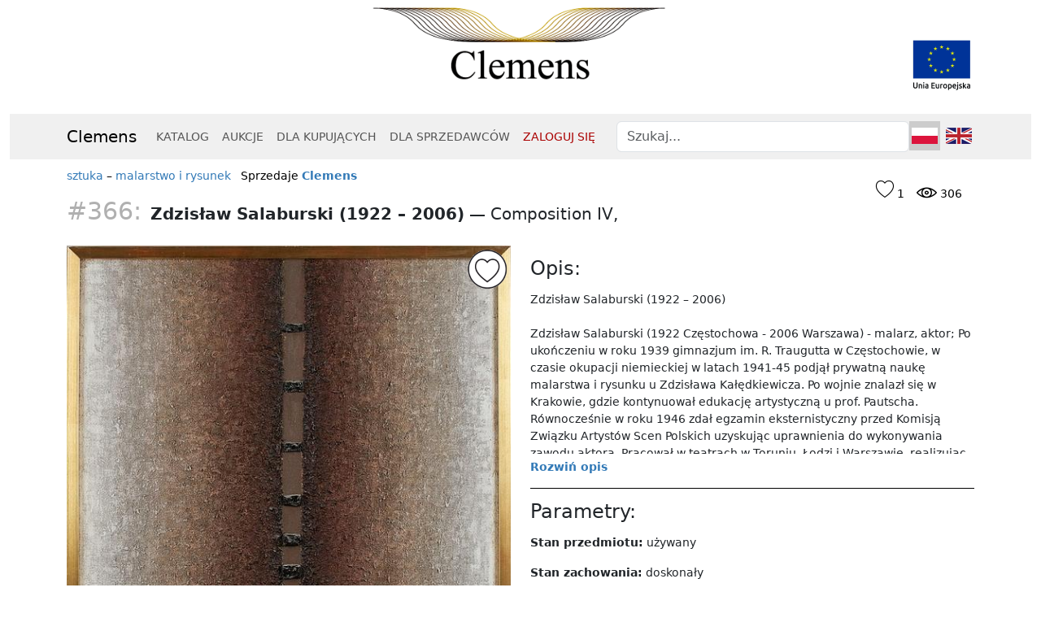

--- FILE ---
content_type: text/html; charset=utf-8
request_url: http://clemens.pl/przedmioty/366-composition-iv?recid=36err4st69f2a&recinfo=4-global-327
body_size: 9714
content:
<!DOCTYPE html> 
<html>
<head>
    <meta charset="utf-8" />
    <meta http-equiv="X-UA-Compatible" content="IE=edge" />
    <meta name="viewport" content="width=device-width, initial-scale=1" />
    <title>Clemens | Zdzisław Salaburski (1922 – 2006) - Composition IV,</title>
    <meta name="description" content="Obejrzyj lub kup ten przedmiot.">
    <link rel="icon" href="[data-uri]" type="image/png"/>

    <script src="/static/js/jquery-3.7.1.min.js?1705924066"></script>
    <script src="/static/js/notify-combined.min.js?1711379968"></script>
    <script src="/static/js/popperjs-2.11.8.min.js?1705919350"></script>
    <script src="/static/js/bootstrap-5.3.2.min.js?1705919371"></script>
    <script src="/static/js/clemens.js?1701374971"></script>
    
    <link rel="stylesheet" href="/static/css/bootstrap-5.3.2.min.css?1706422665" type="text/css" media="all"/>
    <link rel="stylesheet" href="/static/css/allstyles.css?1705101755" type="text/css" media="all"/>
    <link rel="stylesheet" href="/static/css/clemens.css?1714409996" type="text/css" media="all"/>
    <link rel="stylesheet" href="/static/css/glyphs/style.css?1706541118" type="text/css" media="all"/>

    <link rel="canonical" href="https://clemens.pl/przedmioty/366-composition-iv" />
    <script async src="https://www.googletagmanager.com/gtag/js?id=UA-62344314-1"></script>
    <script>
        window.dataLayer = window.dataLayer || [];
        function gtag(){dataLayer.push(arguments);}
        gtag('js', new Date());
        gtag('config', 'UA-62344314-1');
    </script>



    <style>
        
        div.mcbody .item { text-align: left; }
        div.mcbody img.gallery-item { max-width: 100%; }
        .item-cat { color: #000; }
        .item-number { color: #b0b0b0; font-size: 1.5em; padding-right: 5px; }
        .item-titlebar { font-size: 1.4em; padding: 10px 0 20px; }
        .item-author { font-weight: bolder; }
        
        #item-thumbs { text-align: left; }
        #item-thumbs a { border: 3px solid #fff; height: 106px; width: 106px; display: inline-block; }
        #item-thumbs a:hover, #item-thumbs a.active { border-color: #d00; }
        #hidden-thumbs { display: none; }
        
        .expandable-desc { overflow: hidden; }
        .readmore-toggle { margin: 6px 0 10px; display: block; font-weight: bold; }
        .desc-divider { border-bottom: 1px solid #000; height: 1px; overflow: hidden; padding: 0; margin: 15px 0 15px; }
        .btn.obsolete { text-decoration: line-through; color: #aaa; }

        .item-counters { float: right; margin: 5px; padding: 5px; }
        .heart-counter-block, .eye-counter-block { display: inline-block; padding: 5px; position: relative; color: #000; }
        .heart-counter-icon { font-size: 1.6em; }
        .eye-counter-icon { font-size: 1.0em; }
        .heart-counter-icon.observed { color: #f00; } 

        .item-heart-marker { position: absolute; overflow: hidden; width: 50px; height: 50px; top: 4px; right: 4px;
            background: url("/static/images/ikona_serce.png") no-repeat right top; background-size: 50px 50px; z-index: 150;
        }
        .item-heart-marker:hover, .item-heart-marker.observed:hover { 
            background-image: url("/static/images/ikona_serce2.png") 
        }
        .item-heart-marker.observed { background-image: url("/static/images/ikona_serce5.png") }

        .buy-btn { margin: 6px 12px 6px 0; }




        .rec-item { width: 200px; height: 400px; position: relative; display: inline-block; overflow: hidden; text-align: left; margin: 0 20px 6px 60px; padding: 0; line-height: 1em; }
        
        .rec-item .image { position: absolute; top: 0; left: 0; }
        .rec-item a:hover > .image { border: 3px solid #fff; }
        .rec-item .entry-info { position: absolute; top: 210px; height: 180px; width: 200px; left: 0; overflow: hidden; }
        .rec-item .desc { padding: 10px 0 0; font-size: 0.85em; color: #808080; }
        .rec-item .red .desc { color: #a00; }
        .rec-item .price  { padding: 10px 0 0; }
        .rec-item .price .value { font-size: 1.2em; }

        .rec-item .rs-info { padding: 10px 0 0; color: #ccc; }


        @media (max-width: 620px) {
            .cat-entry, .rec-item { margin-left: auto; margin-right: auto; display: block; }
        }
        

        @media (min-width: 768px) {
            #filtering button { width: 100%; text-align: left; }
            #filtering .btn-group { width: 100%; text-align: left; }
            .cat-entry, .rec-item { margin-left: 30px; margin-right: 30px; }
        }
        
        @media (min-width: 992px) {
            .cat-entry, .rec-item { margin-left: 12px; margin-right: 12px; }
        }
        
        @media (min-width: 1200px) {
            .cat-entry, .rec-item { margin-left: 35px; margin-right: 35px; }
        }        

    </style>

</head>
<body class="centered-body" id="top" oncontextmenu="return false;"><div class="container">

<div id="js-error" class="errors"></div>
<div id="js-info" class="infos"></div>
<div id="js-messages" class=""></div>

<div id="header-container"><div id="topbar" class="logo">
    <div id="topbar-logo"><a href="/">&nbsp;</a>
        <div id="ue-logo"><a href="/projekty-ue"></a></div>
    </div>
</div></div>
</div>

<div class="navbar-wrapper container-fluid">
    <nav class="navbar sticky-top navbar-default navbar-expand-md ">
    <div class="container">
    <a class="navbar-brand" href="/">Clemens</a>
    <button type="button" class="navbar-toggler" data-bs-toggle="collapse" data-bs-target="#navbar" aria-expanded="false" aria-controls="navbar" aria-label="Toggle navigation">
        <span class="navbar-toggler-icon"></span>
    </button>
    <div id="navbar" class="navbar-collapse collapse">
        <ul class="navXXXXX navbar-nav me-auto">
            <li class="nav-item"><a class="nav-link" href="/katalog">KATALOG</a></li>
            <li class="nav-item"><a class="nav-link" href="/aukcje">AUKCJE</a></li>
            
            <li class="nav-item"><a class="nav-link" href="/dla-kupujacych">DLA&nbsp;KUPUJĄCYCH</a></li>
            <li class="nav-item"><a class="nav-link" href="/dla-sprzedawcow">DLA&nbsp;SPRZEDAWCÓW</a></li>
            
            <li class="nav-item"><a class="nav-link" href="/login" style="color: #aa0000;">ZALOGUJ SIĘ</a></li>
            
        </ul>
        <ul class="nav navbar-nav d-flex">
            <li id="search-box"><form class="navbar-form" id="search" method="post" action="/szukaj/">
                <input id="nav-search" name="nav-search" type="text" class="form-control" placeholder="Szukaj..." value="" />
            </form></li>
            <li class="nav-item language-switch-block"><a class="nav-link language-switch current" href=""><span class="small-flag small-flag-pl }}">&nbsp;</span></a>
            <a class="nav-link language-switch other" href="https://clemens.auction"><span class="small-flag small-flag-en }}">&nbsp;</span></a></li>
        </ul>
    </div>
</div>
</nav>
</div>

<div class="clearfloat"></div>

<div class="container">
<div id="mainContent"><div class="mcbody" lang="pl">



<div class="item">
<div class="item-counters">
    <div class="heart-counter-block">
        <span class="counter-icon heart-counter-icon  icon-ulubione"></span>
        <span class="heart-counter">1</span>
    </div>
    <div class="eye-counter-block">
        <span class="counter-icon eye-counter-icon icon-oko"></span>
        <span class="eye-counter">306</span>
    </div>
</div>
<div class="item-cat">

    <a href="/katalog/sztuka">sztuka</a> &ndash; 
    <a href="/katalog/sztuka/malarstwo">malarstwo i rysunek</a>

 &nbsp; 


    <span style="white-space: nowrap;">Sprzedaje <a href="/katalog?sprzedawca=31"><b>Clemens</b></a></span>

</div>
<div class="item-titlebar"><span class="item-number">#366:</span> <span class="item-author">Zdzisław Salaburski (1922 – 2006)</span>&nbsp;&mdash;
<span class="item-title">Composition IV,</span></div>

<div class="row">
        <div class="col-lg-6">
        
            
            <style>
                .magnify { position: relative; }
                .magnification {
                    width: 300px;
                    height: 300px;
                    position: absolute;
                    /*border-radius: 100%;*/
                    /*box-shadow: 0 0 0 7px rgba(255, 255, 255, 0.85), 
                    0 0 7px 7px rgba(0, 0, 0, 0.25), 
                    inset 0 0 40px 2px rgba(0, 0, 0, 0.25); */
                    box-shadow: 0 0 0 5px rgba(255, 255, 255, 1),
                    0 0 5px 5px rgba(0, 0, 0, 0.25), 
                    inset 0 0 40px 2px rgba(0, 0, 0, 0.25);
                    background: url('/media/2022-01/08d40393-f59c-431b-905d-362bba4c742a.jpg') no-repeat;
                    display: none;
                }
                .image-to-magnify { display: block; }
            </style>

            <a id="item-image" href="/media/2022-01/08d40393-f59c-431b-905d-362bba4c742a.jpg" class="" title="Zdjęcie przedmiotu Composition IV,">
                <div id="toggle-observe" class="item-heart-marker "></div>

                

                <img id="item-image-img" class="gallery-item image-to-magnify" src="/media/2022-01/08d40393-f59c-431b-905d-362bba4c742a__med.jpg" data-large-img-url="/media/2022-01/08d40393-f59c-431b-905d-362bba4c742a.jpg" data-large-img-wrapper="image-preview" data-slide-number="0" /></a>
            
            <div id="hidden-thumbs">
            
                <a class="" href="/media/2022-01/08d40393-f59c-431b-905d-362bba4c742a.jpg"><img src="/media/2022-01/08d40393-f59c-431b-905d-362bba4c742a__100.jpg" /></a>
            
            </div>
            <div id="item-thumbs">
            
                <a class="active" href="/media/2022-01/08d40393-f59c-431b-905d-362bba4c742a.jpg" data-medium-image="/media/2022-01/08d40393-f59c-431b-905d-362bba4c742a__med.jpg" data-image-width="579" data-image-height="810" data-slide-number="0"><img src="/media/2022-01/08d40393-f59c-431b-905d-362bba4c742a__100.jpg" /></a>
            
            </div>
            <p>&nbsp;</p>
        
        </div>
        <div class="col-lg-6">
           
<style>
    #item-status .item-status { padding: 10px; margin-bottom: 20px; background: #ccc; font-size: 1.3em; font-weight: bolder; }
</style>
<div id="item-status">
</div>
    
        
        
    

            
            <div id="image-preview" class="magnifier-preview" style="height: 400px; position: absolute; right: 0; display: none;"></div>

            <h4>Opis:</h4>
            <div class="expandable-desc">
            <p class="item-desc">Zdzisław Salaburski (1922 – 2006)<br /><br />Zdzisław Salaburski (1922 Częstochowa - 2006 Warszawa) - malarz, aktor; Po ukończeniu w roku 1939 gimnazjum im. R. Traugutta w Częstochowie, w czasie okupacji niemieckiej w latach 1941-45 podjął prywatną naukę malarstwa i rysunku u Zdzisława Kałędkiewicza. Po wojnie znalazł się w Krakowie, gdzie kontynuował edukację artystyczną u prof. Pautscha. Równocześnie w roku 1946 zdał egzamin eksternistyczny przed Komisją Związku Artystów Scen Polskich uzyskując uprawnienia do wykonywania zawodu aktora. Pracował w teatrach w Toruniu, Łodzi i Warszawie, realizując tam również scenografię. Ostatecznie pracę w teatrze porzucił w roku 1961 poświęcając się w pełni malarstwu. Był członkiem „Grupy 55” przy Galerii Sztuki Nowoczesnej „Krzywe Koło”. Od chwili debiutu na wystawie związkowej ZPAP w Częstochowie w roku 1945 brał udział w wielu wystawach zarówno w kraju jak i zagranicą. Uprawiał malarstwo sztalugowe, jego najczęściej sporych rozmiarów abstrakcyjne kompozycje nawiązują do estetyki taszyzmu. Struktura obrazu i wyrafinowany koloryt, dynamika formy i plastyczność materii sytuują Salaburskiego w rzędzie znaczących przedstawicieli tego nurtu w malarstwie</p>
            </div>
            
            <div class="desc-divider">&nbsp;</div>
            
            <h4>Parametry:</h4><p><b>Stan przedmiotu:</b> używany</p><p><b>Stan zachowania:</b> doskonały</p>
            <p><b>Okres powstania:</b> 1960–1969</p>
            
            
            <p><b>Znaki:</b> Z. Salaburski 1965 Warsaw</p>
            
            
            
            
           
            

            <p><b>Styl:</b> abstrakcjonizm</p>
            <p><b>Rodzaj:</b> sztuka współczesna</p>
            <p><b>Technika:</b> olej</p>
            <p><b>Tematyka:</b> abstrakcja</p>
            <p><b>Podłoże:</b> płótno</p>
            
            <p><b>Kolor:</b> wielokolorowy</p>

            
            
            <h4>Dostawa i&nbsp;płatność: <img class="dotpay-logo" style="float: right; max-width: 120px; margin: 0 0 5px 15px;" alt="logo dotpay" src="/static/images/dotpay_logo.png" /></h4>
            
            
            <a class="btn btn-secondary" onclick="$.notify('Aby dokonać zgłoszenia, musisz być zalogowany do serwisu.', 'error'); return false;">Zgłoszenie naruszenia</a>
            <a class="btn btn-secondary" data-bs-toggle="modal" data-bs-target="#no-registration"><span class="xxicon icon-wiadomosc" aria-hidden="true"></span> Zapytanie do sprzedawcy</a>
            
        </div>
</div>
</div>


<p>&nbsp;</p>

<div style="text-align: left;">



<div id="recom-box"></div>

<script>
    function render_recoms(recoms) {
        if (recoms == null || recoms.status != 200 || !(recoms.count > 0))
            return;
        var s = "",
            title = 'Rekomendowane dla Ciebie',
            recom_context = 'item ',
            div_class = "recom-box recom-type-" + recom_context,
            auth = '' == '1',
            info = recoms.item_info;
        s += '<div class="recom-title">';
        s += '<h3><span class="icon icon-rekomendacje"></span> ' + title + '</h3>';
        s += '<div class="rec-items">';
        for (var i = 0; i < recoms.data.length; i++) {
            var item = recoms.data[i];
            s += '<div class="rec-item cat-entry ">';
            s += '<a href="/przedmioty/' + item.id + '-' + item.slug +'?recid=' + recoms.id + '&recinfo=' + (i + 1) + '-' + info[i].rec_type + '-' + Math.floor(info[i].rating * 10000) + '">';
            s += '<img class="rec-image" src="' + get_image(item) + '" loading="lazy" />';
            s += '</a>';
            s += '<div class="entry-info">';
            if (item.artist) {
                s += '<div class="item-author">' + item.artist.slice(0, 60).htmlEscape() + '</div>';
            }
            s += '<span class="item-title">' + item.title.slice(0, 80).htmlEscape() + '</span>';
            s += '<div class="rs-info">RS: ' + info[i].rec_type + ' (' + (info[i].rating ? format_price(info[i].rating * 100) : 0) + '%) ' + info[i].tag + '</div>';
            if ( item.auction_status == 2) {
                s += '<div class="price"><span class="value"><b>' + format_price(item.price) + '&nbsp;zł</b></span></div>';
                s += '<div class="auction-info">';
                s += "Trwa aukcja holenderska <br />Aktualna cena";
                s += ': <span class="value">' + format_price(item.price) + '&nbsp;zł</span>';
                s += '</div>';
            }
            else if (item.est_value && item.is_available_now) {
                if (auth)
                    s += '<div class="price"><span class="value">' + format_price(item.est_value) + '&nbsp;zł</span></div>';
            }
            if (item.short_info && item.short_info != item.title) {
                s += '<div class="desc">' + item.short_info.slice(0, 160).htmlEscape() + '</div>';
            }
            s += '</div>';
            s += '</div>';
        }
        s += '</div></div>';
        $('#recom-box').addClass(div_class).html(s);

    }

    function get_image(item) {
        if (item != null && item.files != null && item.files.length > 0 && item.files[0].file.length > 4) {
            var path = item.files[0].file;
            var s = path.substr(0, path.length - 4);
            return s + '__200.jpg?0'
        }
        return '';
    }

    $(document).ready(function() {
        var url = '/api/v1/recommendations?',
            recom_context = 'item',
            item = '366';
        url += recom_context == 'cat' ? 'limit=8' : 'limit=12';
        if (item != '')
            url += '&item=' + item;
        if (recom_context == 'cat')
            url += '&category=';
        url += '&context=' + recom_context;
        $.get(url, function(data){
            if (data.status == 200)
                render_recoms(data);
            else
                $.notify(data.error, 'error');
        });
    });
</script>

</div>



<div class="modal fade" id="no-registration" tabindex="-1" role="dialog">
    <div class="modal-dialog">
        <div class="modal-content">
            <div class="modal-header">
                <h3>Uwaga:</h3>
                <button type="button" class="btn-close" data-bs-dismiss="modal" aria-label="Close"></button>
            </div>
            <div class="modal-body">
                <p class="bigger0">Aby zgłosić chęć nabycia przedmiotu, musisz być zalogowany.</p>
            </div>
            <div class="modal-footer">
                <button type="button" class="btn btn-secondary" data-bs-dismiss="modal">Anuluj</button>
                <a href="/rejestracja" class="btn btn-primary">Rejestracja</a>
                <a href="/login" class="btn btn-primary">Logowanie</a>
            </div>
        </div>
    </div>
</div>

<div class="modal fade" id="report-form-dialog" tabindex="-1" role="dialog">
    <div class="modal-dialog">
        <div class="modal-content">
            <form class="myform" method="post" enctype="multipart/form-data" id="report-form" action="/report-form/366">
                <div class="modal-header">
                    <span class="modal-title h4">Formularz zgłoszenia naruszeń i&nbsp;nieprawidłowości</span>
                    <button type="button" class="btn-close" data-bs-dismiss="modal" aria-label="Close"></button>
                </div>
                <div class="modal-body">
                    <p id="report-form-error" class="error"></p>
                    <p><input type="hidden" class="form-control" id="id_item" name="item" value="366" />
                    <select class="form-control" id="id_type" name="type">
                        <option value="info" selected="selected">Przedmiot niezgodny z opisem</option>
                        <option value="crime">Przedmiot może pochodzić z kradzieży lub przestępstwa</option>
                        <option value="other">Inny powód</option>
                    </select>
                    </p>
                    <p><textarea class="form-control" cols="40" id="id_message" name="message" rows="4" placeholder="Dodatkowy opis"></textarea></p>
                </div>
                <div class="modal-footer">
                    <button type="button" class="btn btn-secondary" data-bs-dismiss="modal">Anuluj</button>
                    <input type="submit" class="btn btn-primary" name="Wyślij" value="Prześlij zgłoszenie" />
                </div>
            </form>
        </div>
    </div>
</div>











<div class="clearfloat"></div>

</div><div class="clearfloat"></div>
<div class="return-to-top"><a href="#top"><span class="title-icon  icon-back_to_top"></span>powrót na górę</a></div>
</div>


</div>


<div id="applink-footer">
    <div class="container">
        <div id="applink-footer-body">
            <div id="applink-footer-image"></div>
            <div id="applink-footer-text">
                
                <span class="text-block">Pobierz darmową aplikację 
                    mobilną!</span>
                <div id="applink-footer-links"><a href="https://apps.apple.com/pl/app/clemens/id1528550097?l=pl"><img class="appstore" src="/static/images/app_store_icon.png" /></a><a href="https://play.google.com/store/apps/details?id=com.clemens.clemens&gl=PL"><img class="playstore" src="/static/images/google_play_icon.png" /></a>
                </div>
            </div>

        </div>
    </div>
    <div class="clearfloat"></div>
</div>

<div id="footer-container"><div class="container">
<div id="footer">
    <div class="row">
        <div class="copyright col-lg-3">
            <p><span class="nowrap">&copy;&nbsp;2024&nbsp;&nbsp;<a href="/">Clemens</a></span></p>
            <p><span><a href="https://facebook.com/dom.aukcyjny.clemens/"><span class="footer-social-icon icon-facebook"></span></a>
            <a href="https://www.instagram.com/clemens.pl/"><span class="footer-social-icon icon-instagram"></span></a>
            <a href="https://pl.pinterest.com/clemensPL"><span class="footer-social-icon icon-pinterest"></span></a>
            <a href="https://www.linkedin.com/company/clemenspl"><span class="footer-social-icon icon-linkedin2"></span></a>
            <a href="https://www.youtube.com/channel/UChe_TehT-R84rzdG2VrjMJg"><span class="footer-social-icon icon-youtube"></span></a>
            </span></p>
        </div>
        <div class="links col-lg-3">
            <p>
            <a class="main-link" href="/dlaczego-clemens">DLACZEGO CLEMENS</a><br />
            <a href="/dla-kupujacych"><span class="xxicon icon-ludzie"></span>Dla&nbsp;kupujących</a><br />
            <a href="/dla-sprzedawcow"><span class="xxicon icon-sprzedawca"></span>Dla&nbsp;sprzedawców</a><br />
            <a href="/aukcje-holenderskie"><span class="xxicon icon-aukcja_holenderska"></span>Aukcje&nbsp;holenderskie</a><br />
            <a href="/sprzedaz-ze-stala-cena"><span class="xxicon icon-stala_cena"></span>Sprzedaż ze stałą ceną</a><br />
            <a href="/private-sales"><span class="xxicon icon-private_sales"></span>Private&nbsp;sales</a><br />
            <a href="/bezpieczenstwo"><span class="xxicon icon-bezpieczenstwo"></span>Bezpieczeństwo</a><br />
            <a href="/aplikacje-mobilne"><span class="xxicon icon-aplikacja"></span>Aplikacje mobilne</a><br />
            <a href="/innowacyjnosc"><span class="xxicon icon-innowacyjnosc"></span>Innowacyjność</a><br />
            <a href="/projekty-ue"><span class="xxicon icon-ue"></span>Projekty UE</a><br />
            <a href="/zabytki"><span class="xxicon icon-system_eksploracji_danych"></span>Przeszukaj bazy MKiDN</a><br />
            </p>
        </div>
        <div class="links col-lg-3">
            <p>
            <a class="main-link" href="/clemens">INFORMACJE</a><br />
            <a href="/jak-dziala-clemens"><span class="xxicon icon-jak_dziala"></span>Jak&nbsp;działa&nbsp;Clemens</a><br />
            <a href="/faq"><span class="xxicon icon-faq"></span>FAQ dla&nbsp;Kupujących</a><br />
            <a href="/faq-sprzedawcy"><span class="xxicon icon-faq"></span>FAQ dla&nbsp;Sprzedawców</a><br />
            <a href="/regulamin"><span class="xxicon icon-regulamin"></span>Regulamin serwisu</a><br />
            <a href="/prywatnosc"><span class="xxicon icon-bezpieczenstwo2"></span>Polityka prywatności</a><br />
            <a href="/platnosci-faq"><span class="xxicon icon-platnosc"></span>Płatności</a><br />
            <a href="/dostawa-faq"><span class="xxicon icon-dostawa"></span>Dostawa</a><br />
            <a href="/reklamacje-i-zwroty"><span class="xxicon icon-zwroty"></span>Reklamacje&nbsp;i&nbsp;zwroty</a><br />
            <a href="/powiadomienia"><span class="xxicon icon-wiadomosc2"></span>Powiadomienia</a><br />
            <a href="/pomoc"><span class="xxicon icon-pomoc"></span>Pomoc</a><br />
            </p>
        </div>
        <div class="links col-lg-3">
            <p>
            <a class="main-link" href="/kontakt">KONTAKT</a><br />
            <a href="/rejestracja"><span class="xxicon icon-rejestracja"></span>Rejestracja</a><br />
            <a href="/login"><span class="xxicon icon-zaloguj"></span>Logowanie</a><br />
            <a href="/clemens"><span class="xxicon smaller icon-clemens"></span>O&nbsp;nas</a><br />
            
            <a href="/media-o-nas"><span class="xxicon icon-media_o_nas"></span>Media&nbsp;o&nbsp;nas</a><br />
            <a href="/reklama"><span class="xxicon icon-rekomendacje"></span>Reklama</a><br />
            
            <a href="/formularz-zgloszeniowy-dla-sprzedawcy"><span class="xxicon icon-formularz"></span>Chcę być Sprzedawcą</a><br />
            </p>
        </div>
    </div>
</div>
</div>
</div>


<script src="/static/js/allscripts.js?1705925702" defer></script>
<script src="/static/js/jquery.datetimepicker.full.min.js?1552943819" defer></script>


<script src="/static/js/readmore.min.js"></script>

<script>

    $('.expandable-desc').readmore({
        moreLink: '<a href="#" class="readmore-toggle readmore-expand">Rozwiń opis</a>',
        lessLink: '<a href="#" class="readmore-toggle readmore-collapse">Zwiń opis</a>',
        collapsedHeight: 200,
    });
    
    $(".unregistered-buy, .unregistered-negotiate").click(function(e) {
        $('#no-registration').modal('show');
        // $.notify('Aby kupić ten przedmiot musisz najpierw zalogować się.', 'error');
        return false;
    });

    $("#report-form-dialog").on('hide.bs.modal', function(e) {
        $("#report-form-error").empty();
    });
    
    $("#report-form").submit(function(e) {
        e.preventDefault();
        var $form = $(this),
            $url = $form.attr("action"),
            $data = {
                type: $form.find("#id_type").val(),
                message: $form.find("#id_message").val(),
            };
        $.post($url, $data, function(data) {
            $("#report-form-dialog").modal('hide');
            $.notify(data[1], (data[0] == 0 ? 'success' : 'error'));
        });
    });

    $("#contact-form-dialog").on('hide.bs.modal', function(e) {
        $("#contact-form-error").empty();
    });
    
    $("#contact-form").submit(function(e) {
        e.preventDefault();
        var $form = $(this),
            $url = $form.attr("action"),
            $data = {
                message: $form.find("#id_message").val(),
            };
        
        $.post($url, $data, function(data) {
            $("#contact-form-dialog").modal('hide');
            $.notify(data[1], (data[0] == 0 ? 'success' : 'error'));
            
        });
    });


/*    
    var pswp_element = document.querySelectorAll('.pswp')[0];
    var pswp_items = [
        
            { src: '/media/2022-01/08d40393-f59c-431b-905d-362bba4c742a.jpg', w: 579, h: 810, msrc: '/media/2022-01/08d40393-f59c-431b-905d-362bba4c742a__med.jpg' },
        
    ];
    var pswp_options = {
        index: 0,
    };
    var PhotoSwipeUI_Default = false;
    var pswp_gallery = new PhotoSwipe(pswp_element, PhotoSwipeUI_Default, pswp_items, pswp_options);
    pswp_gallery.init();
*/
    
    $(function() {
        $("#item-thumbs a").click(function() {
            $("#item-image").attr("href", $(this).attr("href"));
            // $("#item-image img").attr("src", $(this).attr("href"));
            $("#item-image img").attr("src", $(this).attr("data-medium-image"));
            $("#item-image img").attr("data-slide-number", $(this).attr("data-slide-number"));
            $(".magnification").attr("data-image-width", $(this).attr("data-image-width"));
            $(".magnification").attr("data-image-height", $(this).attr("data-image-height"));
            $("#item-thumbs a").removeClass("active");
            $(".magnification").css('background-image', 'url(' + $(this).attr("href") + ')');
            $(this).addClass("active");
            return false;
        });
        
        $("#toggle-observe").click(function(e) { 
            e.preventDefault();
            $.get('/obserwowane/toggle/' + 366, function(data){
                if (data[0] == 0)
                    window.location.reload(true)
                else
                    $.notify(data[2], 'error')
            });
            return false;
        });

        $("#item-image").click(function(e) {
            e.preventDefault();
            var id = $("#item-image img").attr("data-slide-number");
            console.log(id);
            
            var pswp_element = document.querySelectorAll('.pswp')[0];
            var pswp_items = [
                
                    { src: '/media/2022-01/08d40393-f59c-431b-905d-362bba4c742a.jpg', w: 579, h: 810, msrc: '/media/2022-01/08d40393-f59c-431b-905d-362bba4c742a__med.jpg' },
                
            ];
            var pswp_options = {
                index: parseInt(id, 10),
                shareEl: false,
            };
            var pswp_gallery = new PhotoSwipe(pswp_element, PhotoSwipeUI_Default, pswp_items, pswp_options);
            pswp_gallery.init();

            
            return false;
        });
/*        
        // $(".magnify").mousemove(function(e) { return move_magnifying_glass(e) });
        $(".magnify").on("mousemove touchmove", function(e) { 
            var big_w = $(".magnify").attr("data-image-width") * 1,
                big_h = $(".magnify").attr("data-image-height") * 1,
                small_w = $(".image-to-magnify").width(),
                small_h = $(".image-to-magnify").height(),
                ratio = big_w / small_w,
                magnify_offset = $(this).offset(),  // mouse coordinates
                mx = e.pageX - magnify_offset.left,
                my = e.pageY - magnify_offset.top;
            if (mx < $(this).width() && my < $(this).height() && mx > 0 && my > 0) {
                $(".magnification").fadeIn(100);
            }
            else {
                $(".magnification").fadeOut(100);
            }
            if ($(".magnification").is(":visible")) {
                var rx = Math.round(mx * big_w / small_w - $(".magnification").width() / 2) * -1,
                    ry = Math.round(my * big_h / small_h - $(".magnification").height() / 2) * -1,
                    bgp = rx + "px " + ry + "px",
                    px = mx - $(".magnification").width() / 2,
                    py = my - $(".magnification").height() / 2;
                $(".magnification").css({left: px, top: py, backgroundPosition: bgp});
            }
        });
*/
        
        
        
    });
    
    function start_selling(id) {
        // console.log(id + ' ' + price + ' ' + title);
        $.get('/start-selling/' + id, function(data){
            $.notify(data[1], (data[0] == 0 ? 'success' : 'error'));
            if (data[0] == 0) setTimeout(function(){location.reload(true);}, 2000);
        });
        return false;
    }
    
    

    


</script>




<!-- Root element of PhotoSwipe. Must have class pswp. -->
<div class="pswp" tabindex="-1" role="dialog" aria-hidden="true">

    <!-- Background of PhotoSwipe. 
         It's a separate element as animating opacity is faster than rgba(). -->
    <div class="pswp__bg"></div>

    <!-- Slides wrapper with overflow:hidden. -->
    <div class="pswp__scroll-wrap">

        <!-- Container that holds slides. 
            PhotoSwipe keeps only 3 of them in the DOM to save memory.
            Don't modify these 3 pswp__item elements, data is added later on. -->
        <div class="pswp__container">
            <div class="pswp__item"></div>
            <div class="pswp__item"></div>
            <div class="pswp__item"></div>
        </div>

        <!-- Default (PhotoSwipeUI_Default) interface on top of sliding area. Can be changed. -->
        <div class="pswp__ui pswp__ui--hidden">

            <div class="pswp__top-bar">

                <!--  Controls are self-explanatory. Order can be changed. -->

                <div class="pswp__counter"></div>

                <button class="pswp__button pswp__button--close" title="Close (Esc)"></button>

                <button class="pswp__button pswp__button--share" title="Share"></button>

                <button class="pswp__button pswp__button--fs" title="Toggle fullscreen"></button>

                <button class="pswp__button pswp__button--zoom" title="Zoom in/out"></button>

                <!-- Preloader demo http://codepen.io/dimsemenov/pen/yyBWoR -->
                <!-- element will get class pswp__preloader - active when preloader is running -->
                <div class="pswp__preloader">
                    <div class="pswp__preloader__icn">
                      <div class="pswp__preloader__cut">
                        <div class="pswp__preloader__donut"></div>
                      </div>
                    </div>
                </div>
            </div>

            <div class="pswp__share-modal pswp__share-modal--hidden pswp__single-tap">
                <div class="pswp__share-tooltip"></div> 
            </div>

            <button class="pswp__button pswp__button--arrow--left" title="Previous (arrow left)">
            </button>

            <button class="pswp__button pswp__button--arrow--right" title="Next (arrow right)">
            </button>

            <div class="pswp__caption">
                <div class="pswp__caption__center"></div>
            </div>

        </div>

    </div>

</div>


<script>

</script>
</body>
</html>

--- FILE ---
content_type: text/css
request_url: http://clemens.pl/static/css/glyphs/style.css?1706541118
body_size: 1547
content:
@font-face {
  font-family: 'icomoon';
  /* src:  url('fonts/icomoon.eot?oievql'); */
  src:  url('fonts/icomoon.eot?oievql#iefix') format('embedded-opentype'),
    url('fonts/icomoon.ttf?oievql') format('truetype'),
    url('fonts/icomoon.woff?oievql') format('woff'),
    url('fonts/icomoon.svg?oievql#icomoon') format('svg');
  font-weight: normal;
  font-style: normal;
  /* font-display: swap; */
}

[class^="icon-"], [class*=" icon-"] {
  /* use !important to prevent issues with browser extensions that change fonts */
  font-family: 'icomoon' !important;
  font-style: normal;
  font-weight: normal;
  font-variant: normal;
  text-transform: none;
  line-height: 1;

  /* Better Font Rendering =========== */
  -webkit-font-smoothing: antialiased;
  -moz-osx-font-smoothing: grayscale;
}

.icon-linkedin2:before {
  content: "\e961";
}
.icon-pinterest2:before {
  content: "\e960";
}
.icon-linkedin:before {
  content: "\e95a";
}
.icon-rozpoznawanie_obrazow:before {
  content: "\e95b";
}
.icon-sherlock:before {
  content: "\e95c";
}
.icon-system_eksploracji_danych:before {
  content: "\e95d";
}
.icon-wyszukiwanie_obrazem:before {
  content: "\e95e";
}
.icon-analiza_podobienstwa:before {
  content: "\e95f";
}
.icon-ai:before {
  content: "\e900";
}
.icon-aplikacja:before {
  content: "\e901";
}
.icon-aplikacja2:before {
  content: "\e902";
}
.icon-aukcja_holenderska:before {
  content: "\e903";
}
.icon-aukcja_zlotowkowa:before {
  content: "\e904";
}
.icon-aukcje:before {
  content: "\e905";
}
.icon-aukcje_live:before {
  content: "\e906";
}
.icon-back_to_top:before {
  content: "\e907";
}
.icon-bezpieczenstwo:before {
  content: "\e908";
}
.icon-bezpieczenstwo2:before {
  content: "\e909";
}
.icon-clemens:before {
  content: "\e90a";
}
.icon-clemens2:before {
  content: "\e90b";
}
.icon-diament:before {
  content: "\e90c";
}
.icon-dodaj:before {
  content: "\e90d";
}
.icon-dostawa:before {
  content: "\e90e";
}
.icon-dostawa2:before {
  content: "\e90f";
}
.icon-drukuj:before {
  content: "\e910";
}
.icon-edytuj:before {
  content: "\e911";
}
.icon-edytuj_zdjecia:before {
  content: "\e912";
}
.icon-facebook:before {
  content: "\e913";
}
.icon-faktura:before {
  content: "\e914";
}
.icon-faq:before {
  content: "\e915";
}
.icon-filtry:before {
  content: "\e916";
}
.icon-flaga:before {
  content: "\e917";
}
.icon-formularz:before {
  content: "\e918";
}
.icon-gwiazdki:before {
  content: "\e919";
}
.icon-home:before {
  content: "\e91a";
}
.icon-home2:before {
  content: "\e91b";
}
.icon-innowacyjnosc:before {
  content: "\e91c";
}
.icon-instagram:before {
  content: "\e91d";
}
.icon-jak_dziala:before {
  content: "\e91e";
}
.icon-katalog:before {
  content: "\e91f";
}
.icon-kciuk_w_dol:before {
  content: "\e920";
}
.icon-kciuk_w_gore:before {
  content: "\e921";
}
.icon-kontakt:before {
  content: "\e922";
}
.icon-konto:before {
  content: "\e923";
}
.icon-koszyk:before {
  content: "\e924";
}
.icon-krzyzyk:before {
  content: "\e925";
}
.icon-ludzie:before {
  content: "\e926";
}
.icon-media_o_nas:before {
  content: "\e927";
}
.icon-odbior_osobisty:before {
  content: "\e928";
}
.icon-oferta_cenowa:before {
  content: "\e929";
}
.icon-oferta_zaoczna:before {
  content: "\e92a";
}
.icon-oko:before {
  content: "\e92b";
}
.icon-opinie:before {
  content: "\e92c";
}
.icon-opis:before {
  content: "\e92d";
}
.icon-pinterest:before {
  content: "\e92e";
}
.icon-piorun:before {
  content: "\e92f";
}
.icon-platnosc:before {
  content: "\e930";
}
.icon-pomoc:before {
  content: "\e931";
}
.icon-powiadomienia:before {
  content: "\e932";
}
.icon-private_sales:before {
  content: "\e933";
}
.icon-przecena:before {
  content: "\e934";
}
.icon-ptaszek:before {
  content: "\e935";
}
.icon-regulamin:before {
  content: "\e936";
}
.icon-rejestracja:before {
  content: "\e937";
}
.icon-rekomendacje:before {
  content: "\e938";
}
.icon-sprzedaje:before {
  content: "\e939";
}
.icon-sprzedawca:before {
  content: "\e93a";
}
.icon-stala_cena:before {
  content: "\e93b";
}
.icon-statystyki:before {
  content: "\e93c";
}
.icon-transakcje:before {
  content: "\e93d";
}
.icon-udostepnij:before {
  content: "\e93e";
}
.icon-ue:before {
  content: "\e93f";
}
.icon-ulubione:before {
  content: "\e940";
}
.icon-ustawienia:before {
  content: "\e941";
}
.icon-wiadomosc:before {
  content: "\e942";
}
.icon-wiadomosc2:before {
  content: "\e943";
}
.icon-wyloguj:before {
  content: "\e944";
}
.icon-wystaw_ponownie:before {
  content: "\e945";
}
.icon-wyszukiwanie:before {
  content: "\e946";
}
.icon-wyszukiwanie_obraz:before {
  content: "\e947";
}
.icon-xx3308:before {
  content: "\e948";
}
.icon-youtube:before {
  content: "\e949";
}
.icon-zakoncz_sprzedaz:before {
  content: "\e94a";
}
.icon-zaloguj:before {
  content: "\e94b";
}
.icon-zegar:before {
  content: "\e94c";
}
.icon-zlozone_oferty:before {
  content: "\e94d";
}
.icon-zwroty:before {
  content: "\e94e";
}
.icon-file-empty:before {
  content: "\e94f";
}
.icon-files-empty:before {
  content: "\e950";
}
.icon-file-text2:before {
  content: "\e951";
}
.icon-stack:before {
  content: "\e952";
}
.icon-folder:before {
  content: "\e953";
}
.icon-folder-open:before {
  content: "\e954";
}
.icon-folder-download:before {
  content: "\e955";
}
.icon-folder-upload:before {
  content: "\e956";
}
.icon-cart:before {
  content: "\e957";
}
.icon-phone:before {
  content: "\e958";
}
.icon-location:before {
  content: "\e959";
}
.icon-spinner3:before {
  content: "\e97c";
}
.icon-stats-bars:before {
  content: "\e99c";
}
.icon-bin:before {
  content: "\e9ac";
}
.icon-switch:before {
  content: "\e9b6";
}
.icon-sphere:before {
  content: "\e9c9";
}
.icon-earth:before {
  content: "\e9ca";
}
.icon-attachment:before {
  content: "\e9cd";
}
.icon-bookmark:before {
  content: "\e9d2";
}
.icon-star-empty:before {
  content: "\e9d7";
}
.icon-star-half:before {
  content: "\e9d8";
}
.icon-star-full:before {
  content: "\e9d9";
}
.icon-cross:before {
  content: "\ea0f";
}
.icon-checkmark:before {
  content: "\ea10";
}
.icon-loop2:before {
  content: "\ea2e";
}
.icon-arrow-up-left2:before {
  content: "\ea39";
}
.icon-arrow-up2:before {
  content: "\ea3a";
}
.icon-arrow-up-right2:before {
  content: "\ea3b";
}
.icon-arrow-right2:before {
  content: "\ea3c";
}
.icon-arrow-down-right2:before {
  content: "\ea3d";
}
.icon-arrow-down2:before {
  content: "\ea3e";
}
.icon-arrow-down-left2:before {
  content: "\ea3f";
}
.icon-arrow-left2:before {
  content: "\ea40";
}
.icon-table2:before {
  content: "\ea71";
}
.icon-section:before {
  content: "\ea76";
}
.icon-rss:before {
  content: "\ea9b";
}
.icon-appleinc:before {
  content: "\eabe";
}
.icon-android:before {
  content: "\eac0";
}
.icon-windows:before {
  content: "\eac1";
}
.icon-windows8:before {
  content: "\eac2";
}
.icon-file-pdf:before {
  content: "\eadf";
}


--- FILE ---
content_type: application/x-javascript
request_url: http://clemens.pl/static/js/clemens.js?1701374971
body_size: 1990
content:
// Clemens.pl functions

function htmlEscape(str) {
    return str.replace(/&/g, '&amp;').replace(/"/g, '&quot;').replace(/'/g, '&#39;')
        .replace(/</g, '&lt;').replace(/>/g, '&gt;');
}

function htmlUnescape(str) {
    return str.replace(/&quot;/g, '"').replace(/&#39;/g, "'").replace(/&lt;/g, '<')
        .replace(/&gt;/g, '>').replace(/&amp;/g, '&');
}

String.prototype.slice = function (start, end) {
    var len = this.length;
    if (start >= len) return '';
    if (start < 0) start = len + start;
    if (start < 0) start = 0;
    if (end < 0) end = len + end;
    if (end <= start) return '';
    return this.substring(start, end);
};

String.prototype.htmlEscape = function () { return htmlEscape(this); };

String.prototype.htmlUnescape = function () { return htmlUnescape(this); };

function plplural(singular, plural1, plural2, number) {
    var n = parseInt(number),
        s = (n == 1 ? singular
            : (n % 10 >= 2 && n % 10 <= 4 && (n % 100 < 10 || n % 100 >= 20)
                ? plural1 : plural2));
    return s;
}

function enplural(singular, plural, number) {
    var n = parseInt(number),
        s = (n == 1 ? singular : plural);
    return s;
}

function strFormat() {
    // JavaScript doesn't have sprintf so use {0}, {1}, ... as placeholders, for example:
    // strFormat("{0} > {1} and {0} < {1}", 12, 3) prints: "12 > 3 and 3 < 12"
    var s = arguments[0], args = [], i;
    for (i = 1; i < arguments.length; i++)
        args.push(arguments[i]);
    return s.replace(/{(\d+)}/g, function (match, number) {
        return typeof args[number] != 'undefined' ? args[number] : '{' + number + '}';
    });
};

function pad2(n) { return n < 10 ? '0' + n : n };

function showTime(stamp, with_date, with_time, html) {
    // look out: we're using seconds and not miliseconds
    var dt = new Date(stamp * 1000);
    return (with_date ? (html ? '<span class="date-string">' : '')
        + dt.getFullYear() + '-' + pad2(dt.getMonth() + 1) + '-'
        + pad2(dt.getDate()) + (html ? '</span>' : '') : '')
        + (with_date && with_time ? ' ' : '')
        + (with_time ? (html ? '<span class="time-string">' : '')
            + pad2(dt.getHours()) + ':' + pad2(dt.getMinutes()) + ':'
            + pad2(dt.getSeconds()) + (html ? '</span>' : '') : '');
}

function showNiceDate(stamp, with_time, html, english) {
    // We're using human-friendly date and time, skipping year and seconds if possible.
    var dt = new Date(stamp * 1000),
        year = dt.getFullYear(),
        month = dt.getMonth() + 1,
        month_s = (month == 1 ? "stycznia" : month == 2 ? "lutego" : month == 3 ? "marca"
            : month == 4 ? "kwietnia" : month == 5 ? "maja" : month == 6 ? "czerwca" 
            : month == 7 ? "lipca" : month == 8 ? "sierpnia" : month == 9 ? "września" 
            : month == 10 ? "października" : month == 11 ? "listopada" : month == 12 ? "grudnia" : "??"),
        en_month_s = (month == 1 ? "January" : month == 2 ? "February" : month == 3 ? "March"
            : month == 4 ? "April" : month == 5 ? "May" : month == 6 ? "June" 
            : month == 7 ? "July" : month == 8 ? "August" : month == 9 ? "September" 
            : month == 10 ? "October" : month == 11 ? "November" : month == 12 ? "December" : "??"),
        day = dt.getDate(),
        hours = dt.getHours(),
        mins = dt.getMinutes(),
        secs = dt.getSeconds(),
        now = new Date(),
        with_year = year != now.getFullYear(),
        str = day + " " + month_s + (with_year ? (" " + year) : "");
    if (english)
        str = en_month_s + " " + day + (with_year ? (", " + year) : "");
    if (html)
        str = '<span class="date-string">' + str + '</span>';
    if (with_time) {
        if (english)
            str += " " + (html ? '<span class="time-string">' : '') + "at " + pad2(hours) 
                + ":" + pad2(mins) + (secs != 0 ? (":" + pad2(secs)) : "")
                    + (html ? '</span>' : '');
        else
            str += " " + (html ? '<span class="time-string">' : '') + "o " + pad2(hours) 
                + ":" + pad2(mins) + (secs != 0 ? (":" + pad2(secs)) : "")
                + (html ? '</span>' : '');
    }
    return str;
}

function showRemainingTime(seconds, minutes_and_seconds_only, days_as_digits) {
    seconds = Math.floor(seconds);
    if (seconds < 0) seconds = 0;
    var secs = seconds % 60,
        mins = Math.floor(seconds / 60) % 60,
        hours = Math.floor(seconds / 3600) % 24,
        days = Math.floor(seconds / 3600 / 24),
        str;
    if (minutes_and_seconds_only) {
        mins = Math.floor(seconds / 60);
        return pad2(mins) + ':' + pad2(secs);
    }
    str = days_as_digits ? (pad2(days) + ':') : (days == 1 ? '1 dzień ' : days > 0 ? days + ' dni ' : '');
    str += pad2(hours) + ':' + pad2(mins) + ':' + pad2(secs);
    return str;
}

function getItemImage(item) {
    if (item['main_image__file'] == null)
        return '/static/default__200.jpg';
    return '/media/' + item['main_image__file'].slice(0, -4) + '__200.jpg';
}

function format_price(price) {
    if (!price)
        return '0';
    x = Math.round(price * 100);
    if (x % 100 == 0)
        return '' + Math.floor(price);
    return Math.floor(x / 100) + ',' + pad2(x % 100);
}

function ajax_patch(url, data, success, fail) {
    var ajax_data = {
        type: 'PATCH',
        url: url, 
        data: JSON.stringify(data), 
        dataType: 'json',
        contentType: "application/json",
        success: success,
    };
    if (fail !== undefined)
        ajax_data.fail = fail;
    return $.ajax(ajax_data);
}

function plain_ajax_patch(url, data, on_success) {
    if (on_success === undefined)
        on_success = function(data) { $.notify(data.info, 'success'); }
    var success = function(data) { 
            return data.status == 200 ? on_success(data) : $.notify(data.error, 'error');
        },
        fail = function(data) {
            $.notify(data.responseJSON.error, 'error');
        };
    return ajax_patch(url, data, success, fail);
}


